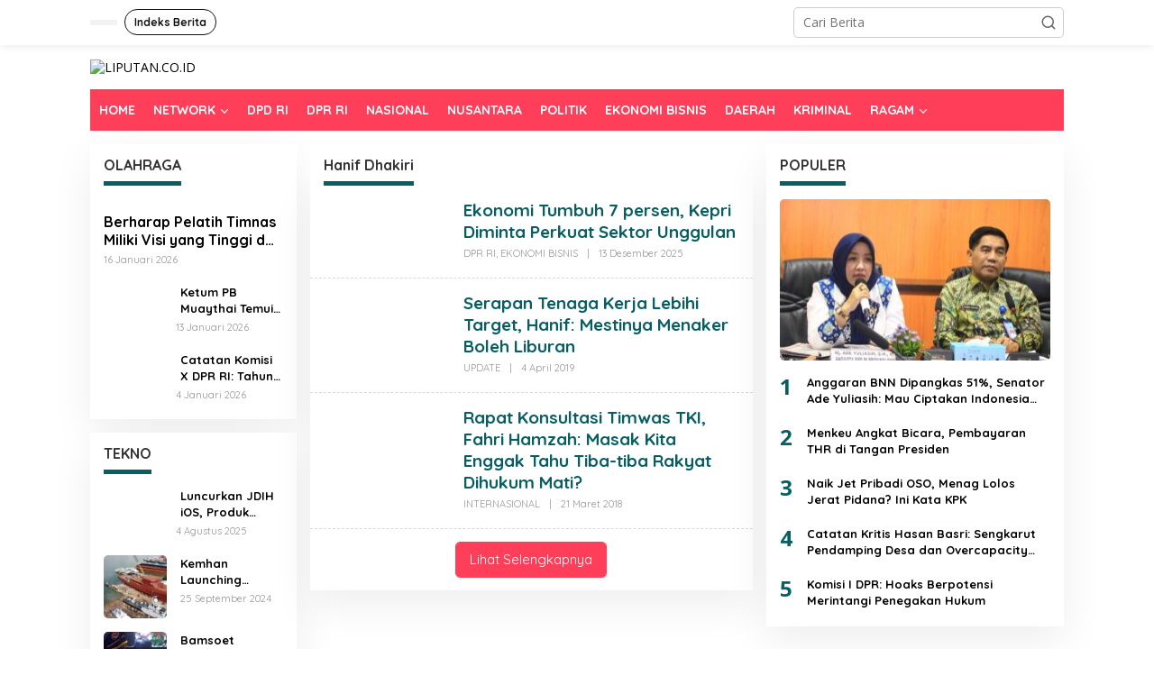

--- FILE ---
content_type: text/html; charset=UTF-8
request_url: https://liputan.co.id/tag/hanif-dhakiri/
body_size: 12338
content:
<!DOCTYPE html>
<html lang="id">
<head itemscope="itemscope" itemtype="https://schema.org/WebSite">
<meta charset="UTF-8">
<meta name="viewport" content="width=device-width, initial-scale=1">
<meta name="theme-color" content="#ff3f59" />
	<link rel="profile" href="https://gmpg.org/xfn/11">

<meta name='robots' content='index, follow, max-image-preview:large, max-snippet:-1, max-video-preview:-1' />

	<!-- This site is optimized with the Yoast SEO plugin v26.9 - https://yoast.com/product/yoast-seo-wordpress/ -->
	<title>Hanif Dhakiri - LIPUTAN.CO.ID</title>
	<link rel="canonical" href="https://liputan.co.id/tag/hanif-dhakiri/" />
	<meta property="og:locale" content="id_ID" />
	<meta property="og:type" content="article" />
	<meta property="og:title" content="Hanif Dhakiri - LIPUTAN.CO.ID" />
	<meta property="og:url" content="https://liputan.co.id/tag/hanif-dhakiri/" />
	<meta property="og:site_name" content="LIPUTAN.CO.ID" />
	<meta name="twitter:card" content="summary_large_image" />
	<script type="application/ld+json" class="yoast-schema-graph">{"@context":"https://schema.org","@graph":[{"@type":"CollectionPage","@id":"https://liputan.co.id/tag/hanif-dhakiri/","url":"https://liputan.co.id/tag/hanif-dhakiri/","name":"Hanif Dhakiri - LIPUTAN.CO.ID","isPartOf":{"@id":"https://liputan.co.id/#website"},"primaryImageOfPage":{"@id":"https://liputan.co.id/tag/hanif-dhakiri/#primaryimage"},"image":{"@id":"https://liputan.co.id/tag/hanif-dhakiri/#primaryimage"},"thumbnailUrl":"https://liputan.co.id/wp-content/uploads/2025/12/M.-Hanif-Dhakiri.jpg","breadcrumb":{"@id":"https://liputan.co.id/tag/hanif-dhakiri/#breadcrumb"},"inLanguage":"id"},{"@type":"ImageObject","inLanguage":"id","@id":"https://liputan.co.id/tag/hanif-dhakiri/#primaryimage","url":"https://liputan.co.id/wp-content/uploads/2025/12/M.-Hanif-Dhakiri.jpg","contentUrl":"https://liputan.co.id/wp-content/uploads/2025/12/M.-Hanif-Dhakiri.jpg","width":1230,"height":820,"caption":"Wakil Ketua Komisi XI DPR RI Muhammad Hanif Dhakiri. Foto: dokumen BPP."},{"@type":"BreadcrumbList","@id":"https://liputan.co.id/tag/hanif-dhakiri/#breadcrumb","itemListElement":[{"@type":"ListItem","position":1,"name":"Home","item":"https://liputan.co.id/"},{"@type":"ListItem","position":2,"name":"Hanif Dhakiri"}]},{"@type":"WebSite","@id":"https://liputan.co.id/#website","url":"https://liputan.co.id/","name":"LIPUTAN.CO.ID","description":"News &amp; Lifestyle","potentialAction":[{"@type":"SearchAction","target":{"@type":"EntryPoint","urlTemplate":"https://liputan.co.id/?s={search_term_string}"},"query-input":{"@type":"PropertyValueSpecification","valueRequired":true,"valueName":"search_term_string"}}],"inLanguage":"id"}]}</script>
	<!-- / Yoast SEO plugin. -->


<link rel='dns-prefetch' href='//www.googletagmanager.com' />
<link rel='dns-prefetch' href='//fonts.googleapis.com' />
<link rel="alternate" type="application/rss+xml" title="LIPUTAN.CO.ID &raquo; Feed" href="https://liputan.co.id/feed/" />
<link rel="alternate" type="application/rss+xml" title="LIPUTAN.CO.ID &raquo; Umpan Komentar" href="https://liputan.co.id/comments/feed/" />
<link rel="alternate" type="application/rss+xml" title="LIPUTAN.CO.ID &raquo; Hanif Dhakiri Umpan Tag" href="https://liputan.co.id/tag/hanif-dhakiri/feed/" />
<style id='wp-img-auto-sizes-contain-inline-css' type='text/css'>
img:is([sizes=auto i],[sizes^="auto," i]){contain-intrinsic-size:3000px 1500px}
/*# sourceURL=wp-img-auto-sizes-contain-inline-css */
</style>
<link rel='stylesheet' id='dashicons-css' href='https://liputan.co.id/wp-includes/css/dashicons.min.css?ver=85674609b4bd96ceb8ab5808d6f290bc' type='text/css' media='all' />
<link rel='stylesheet' id='post-views-counter-frontend-css' href='https://liputan.co.id/wp-content/plugins/post-views-counter/css/frontend.css?ver=1.7.6' type='text/css' media='all' />
<style id='wp-emoji-styles-inline-css' type='text/css'>

	img.wp-smiley, img.emoji {
		display: inline !important;
		border: none !important;
		box-shadow: none !important;
		height: 1em !important;
		width: 1em !important;
		margin: 0 0.07em !important;
		vertical-align: -0.1em !important;
		background: none !important;
		padding: 0 !important;
	}
/*# sourceURL=wp-emoji-styles-inline-css */
</style>
<link rel='stylesheet' id='newkarma-core-css' href='https://liputan.co.id/wp-content/plugins/newkarma-core/css/newkarma-core.css?ver=2.0.5' type='text/css' media='all' />
<link rel='stylesheet' id='newkarma-fonts-css' href='https://fonts.googleapis.com/css?family=Quicksand%3Aregular%2C700%2C300%7COpen+Sans%3Aregular%2Citalic%2C700%2C600%2C300%26subset%3Dlatin%2C&#038;ver=2.1.1' type='text/css' media='all' />
<link rel='stylesheet' id='newkarma-style-css' href='https://liputan.co.id/wp-content/themes/newkarma/style.css?ver=2.1.1' type='text/css' media='all' />
<style id='newkarma-style-inline-css' type='text/css'>
body{color:#323233;font-family:"Open Sans","Helvetica", Arial;font-weight:500;font-size:14px;}h1.entry-title{color:#ff3f59;}kbd,a.button,button,.button,button.button,input[type="button"],input[type="reset"],input[type="submit"],.tagcloud a,.tagcloud ul,.prevnextpost-links a .prevnextpost,.page-links .page-link-number,ul.page-numbers li span.page-numbers,.sidr,#navigationamp,.gmr_widget_content ul.gmr-tabs,.index-page-numbers,.cat-links-bg{background-color:#ff3f59;}blockquote,a.button,button,.button,button.button,input[type="button"],input[type="reset"],input[type="submit"],.gmr-theme div.sharedaddy h3.sd-title:before,.gmr_widget_content ul.gmr-tabs li a,.bypostauthor > .comment-body{border-color:#ff3f59;}.gmr-meta-topic a,.newkarma-rp-widget .rp-number,.gmr-owl-carousel .gmr-slide-topic a,.tab-comment-number{color:#085f63;}.page-title span,h3.comment-reply-title,.widget-title span,.gmr_widget_content ul.gmr-tabs li a.js-tabs__title-active{border-color:#085f63;}.gmr-menuwrap #primary-menu > li > a:hover,.gmr-menuwrap #primary-menu > li.page_item_has_children:hover > a,.gmr-menuwrap #primary-menu > li.menu-item-has-children:hover > a,.gmr-mainmenu #primary-menu > li:hover > a,.gmr-mainmenu #primary-menu > .current-menu-item > a,.gmr-mainmenu #primary-menu > .current-menu-ancestor > a,.gmr-mainmenu #primary-menu > .current_page_item > a,.gmr-mainmenu #primary-menu > .current_page_ancestor > a{box-shadow:inset 0px -5px 0px 0px#085f63;}.tab-content .newkarma-rp-widget .rp-number,.owl-theme .owl-controls .owl-page.active span{background-color:#085f63;}a{color:#000000;}a:hover,a:focus,a:active{color:#e54e2c;}.site-title a{color:#ff0000;}.site-description{color:#999999;}.gmr-menuwrap,.gmr-sticky .top-header.sticky-menu,.gmr-mainmenu #primary-menu .sub-menu,.gmr-mainmenu #primary-menu .children{background-color:#ff3f59;}#gmr-responsive-menu,.gmr-mainmenu #primary-menu > li > a,.gmr-mainmenu #primary-menu .sub-menu a,.gmr-mainmenu #primary-menu .children a,.sidr ul li ul li a,.sidr ul li a,#navigationamp ul li ul li a,#navigationamp ul li a{color:#ffffff;}.gmr-mainmenu #primary-menu > li.menu-border > a span,.gmr-mainmenu #primary-menu > li.page_item_has_children > a:after,.gmr-mainmenu #primary-menu > li.menu-item-has-children > a:after,.gmr-mainmenu #primary-menu .sub-menu > li.page_item_has_children > a:after,.gmr-mainmenu #primary-menu .sub-menu > li.menu-item-has-children > a:after,.gmr-mainmenu #primary-menu .children > li.page_item_has_children > a:after,.gmr-mainmenu #primary-menu .children > li.menu-item-has-children > a:after{border-color:#ffffff;}#gmr-responsive-menu:hover,.gmr-mainmenu #primary-menu > li:hover > a,.gmr-mainmenu #primary-menu .current-menu-item > a,.gmr-mainmenu #primary-menu .current-menu-ancestor > a,.gmr-mainmenu #primary-menu .current_page_item > a,.gmr-mainmenu #primary-menu .current_page_ancestor > a,.sidr ul li ul li a:hover,.sidr ul li a:hover{color:#ffffff;}.gmr-mainmenu #primary-menu > li.menu-border:hover > a span,.gmr-mainmenu #primary-menu > li.menu-border.current-menu-item > a span,.gmr-mainmenu #primary-menu > li.menu-border.current-menu-ancestor > a span,.gmr-mainmenu #primary-menu > li.menu-border.current_page_item > a span,.gmr-mainmenu #primary-menu > li.menu-border.current_page_ancestor > a span,.gmr-mainmenu #primary-menu > li.page_item_has_children:hover > a:after,.gmr-mainmenu #primary-menu > li.menu-item-has-children:hover > a:after{border-color:#ffffff;}.gmr-mainmenu #primary-menu > li:hover > a,.gmr-mainmenu #primary-menu .current-menu-item > a,.gmr-mainmenu #primary-menu .current-menu-ancestor > a,.gmr-mainmenu #primary-menu .current_page_item > a,.gmr-mainmenu #primary-menu .current_page_ancestor > a{background-color:#00b5b2;}.gmr-secondmenuwrap,.gmr-secondmenu #primary-menu .sub-menu,.gmr-secondmenu #primary-menu .children{background-color:#ffffff;}.gmr-secondmenu #primary-menu > li > a,.gmr-secondmenu #primary-menu .sub-menu a,.gmr-secondmenu #primary-menu .children a{color:#444444;}.gmr-secondmenu #primary-menu > li.page_item_has_children > a:after,.gmr-secondmenu #primary-menu > li.menu-item-has-children > a:after,.gmr-secondmenu #primary-menu .sub-menu > li.page_item_has_children > a:after,.gmr-secondmenu #primary-menu .sub-menu > li.menu-item-has-children > a:after,.gmr-secondmenu #primary-menu .children > li.page_item_has_children > a:after,.gmr-secondmenu #primary-menu .children > li.menu-item-has-children > a:after{border-color:#444444;}.gmr-topnavwrap{background-color:#ffffff;}#gmr-topnavresponsive-menu svg,.gmr-topnavmenu #primary-menu > li > a,.gmr-top-date,.search-trigger .gmr-icon{color:#111111;}.gmr-topnavmenu #primary-menu > li.menu-border > a span,.gmr-topnavmenu #primary-menu > li.page_item_has_children > a:after,.gmr-topnavmenu #primary-menu > li.menu-item-has-children > a:after,.gmr-topnavmenu #primary-menu .sub-menu > li.page_item_has_children > a:after,.gmr-topnavmenu #primary-menu .sub-menu > li.menu-item-has-children > a:after,.gmr-topnavmenu #primary-menu .children > li.page_item_has_children > a:after,.gmr-topnavmenu #primary-menu .children > li.menu-item-has-children > a:after{border-color:#111111;}#gmr-topnavresponsive-menu:hover,.gmr-topnavmenu #primary-menu > li:hover > a,.gmr-topnavmenu #primary-menu .current-menu-item > a,.gmr-topnavmenu #primary-menu .current-menu-ancestor > a,.gmr-topnavmenu #primary-menu .current_page_item > a,.gmr-topnavmenu #primary-menu .current_page_ancestor > a,.gmr-social-icon ul > li > a:hover{color:#ff0000;}.gmr-topnavmenu #primary-menu > li.menu-border:hover > a span,.gmr-topnavmenu #primary-menu > li.menu-border.current-menu-item > a span,.gmr-topnavmenu #primary-menu > li.menu-border.current-menu-ancestor > a span,.gmr-topnavmenu #primary-menu > li.menu-border.current_page_item > a span,.gmr-topnavmenu #primary-menu > li.menu-border.current_page_ancestor > a span,.gmr-topnavmenu #primary-menu > li.page_item_has_children:hover > a:after,.gmr-topnavmenu #primary-menu > li.menu-item-has-children:hover > a:after{border-color:#ff0000;}.gmr-owl-carousel .gmr-slide-title a{color:#ffffff;}.gmr-owl-carousel .item:hover .gmr-slide-title a{color:#cccccc;}.site-main-single{background-color:#ffffff;}.gmr-related-infinite .view-more-button:hover{color:#ffffff;}.site-main-archive{background-color:#ffffff;}ul.page-numbers li span.page-numbers{color:#ffffff;}.site-main-archive,a.read-more{color:#323233;}.site-main-archive h2.entry-title a,.site-main-archive .gmr-ajax-text{color:#085f63;}.site-main-archive .gmr-archive:hover h2.entry-title a{color:#ff3f59;}.gmr-focus-news.gmr-focus-gallery h2.entry-title a,.item .gmr-slide-title a,.newkarma-rp-widget .gmr-rp-bigthumbnail .gmr-rp-bigthumb-content .title-bigthumb{color:#ffffff;}.gmr-focus-news.gmr-focus-gallery:hover h2.entry-title a,.item:hover .gmr-slide-title a,.newkarma-rp-widget .gmr-rp-bigthumbnail:hover .gmr-rp-bigthumb-content .title-bigthumb{color:#ffff00;}h1,h2,h3,h4,h5,h6,.heading-font,.menu,.rp-title,.rsswidget,.gmr-metacontent,.gmr-metacontent-single,.gmr-ajax-text,.view-more-button,ul.single-social-icon li.social-text,.page-links,.gmr-top-date,ul.page-numbers li{font-family:"Quicksand","Helvetica", Arial;}.entry-content-single{font-size:16px;}h1{font-size:30px;}h2{font-size:26px;}h3{font-size:24px;}h4{font-size:22px;}h5{font-size:20px;}h6{font-size:18px;}.site-footer{background-color:#ff3f59;color:#ffffff;}ul.footer-social-icon li a{color:#ffffff;}ul.footer-social-icon li a,.footer-content{border-color:#ffffff;}ul.footer-social-icon li a:hover{color:#999;border-color:#999;}.site-footer a{color:#d7d7d7;}.site-footer a:hover{color:#999;}
/*# sourceURL=newkarma-style-inline-css */
</style>

<!-- Potongan tag Google (gtag.js) ditambahkan oleh Site Kit -->
<!-- Snippet Google Analytics telah ditambahkan oleh Site Kit -->
<script type="text/javascript" src="https://www.googletagmanager.com/gtag/js?id=GT-57SQGTT" id="google_gtagjs-js" async></script>
<script type="text/javascript" id="google_gtagjs-js-after">
/* <![CDATA[ */
window.dataLayer = window.dataLayer || [];function gtag(){dataLayer.push(arguments);}
gtag("set","linker",{"domains":["liputan.co.id"]});
gtag("js", new Date());
gtag("set", "developer_id.dZTNiMT", true);
gtag("config", "GT-57SQGTT");
//# sourceURL=google_gtagjs-js-after
/* ]]> */
</script>
<link rel="https://api.w.org/" href="https://liputan.co.id/wp-json/" /><link rel="alternate" title="JSON" type="application/json" href="https://liputan.co.id/wp-json/wp/v2/tags/2703" /><meta name="generator" content="Site Kit by Google 1.172.0" /><script async src="https://pagead2.googlesyndication.com/pagead/js/adsbygoogle.js?client=ca-pub-9122401333086795"
     crossorigin="anonymous"></script>

<!-- Facebook Pixel Code -->
<script>
!function(f,b,e,v,n,t,s)
{if(f.fbq)return;n=f.fbq=function(){n.callMethod?
n.callMethod.apply(n,arguments):n.queue.push(arguments)};
if(!f._fbq)f._fbq=n;n.push=n;n.loaded=!0;n.version='2.0';
n.queue=[];t=b.createElement(e);t.async=!0;
t.src=v;s=b.getElementsByTagName(e)[0];
s.parentNode.insertBefore(t,s)}(window, document,'script',
'https://connect.facebook.net/en_US/fbevents.js');
fbq('init', '1204996129862627');
fbq('track', 'PageView');
</script>
<noscript><img height="1" width="1" style="display:none"
src="https://www.facebook.com/tr?id=1204996129862627&ev=PageView&noscript=1"
/></noscript>
<!-- End Facebook Pixel Code -->      <meta name="onesignal" content="wordpress-plugin"/>
            <script>

      window.OneSignalDeferred = window.OneSignalDeferred || [];

      OneSignalDeferred.push(function(OneSignal) {
        var oneSignal_options = {};
        window._oneSignalInitOptions = oneSignal_options;

        oneSignal_options['serviceWorkerParam'] = { scope: '/' };
oneSignal_options['serviceWorkerPath'] = 'OneSignalSDKWorker.js.php';

        OneSignal.Notifications.setDefaultUrl("https://liputan.co.id");

        oneSignal_options['wordpress'] = true;
oneSignal_options['appId'] = '3150137b-de60-4f65-ac5e-2f3ed010584e';
oneSignal_options['allowLocalhostAsSecureOrigin'] = true;
oneSignal_options['welcomeNotification'] = { };
oneSignal_options['welcomeNotification']['disable'] = true;
oneSignal_options['path'] = "https://liputan.co.id/wp-content/plugins/onesignal-free-web-push-notifications/sdk_files/";
oneSignal_options['persistNotification'] = true;
oneSignal_options['promptOptions'] = { };
oneSignal_options['promptOptions']['actionMessage'] = "Dapatkan Update Berita Terbaru Klik Berlangganan";
oneSignal_options['promptOptions']['acceptButtonText'] = "Berlangganan";
oneSignal_options['promptOptions']['cancelButtonText'] = "Tidak";
oneSignal_options['promptOptions']['siteName'] = "https://www.liputan.co.id";
              OneSignal.init(window._oneSignalInitOptions);
              OneSignal.Slidedown.promptPush()      });

      function documentInitOneSignal() {
        var oneSignal_elements = document.getElementsByClassName("OneSignal-prompt");

        var oneSignalLinkClickHandler = function(event) { OneSignal.Notifications.requestPermission(); event.preventDefault(); };        for(var i = 0; i < oneSignal_elements.length; i++)
          oneSignal_elements[i].addEventListener('click', oneSignalLinkClickHandler, false);
      }

      if (document.readyState === 'complete') {
           documentInitOneSignal();
      }
      else {
           window.addEventListener("load", function(event){
               documentInitOneSignal();
          });
      }
    </script>
<style type="text/css" id="custom-background-css">
body.custom-background { background-color: #ffffff; }
</style>
	<link rel="icon" href="https://liputan.co.id/wp-content/uploads/2019/03/cropped-LOGO-LIPUTAN-L-copy-2-32x32.jpg" sizes="32x32" />
<link rel="icon" href="https://liputan.co.id/wp-content/uploads/2019/03/cropped-LOGO-LIPUTAN-L-copy-2-192x192.jpg" sizes="192x192" />
<link rel="apple-touch-icon" href="https://liputan.co.id/wp-content/uploads/2019/03/cropped-LOGO-LIPUTAN-L-copy-2-180x180.jpg" />
<meta name="msapplication-TileImage" content="https://liputan.co.id/wp-content/uploads/2019/03/cropped-LOGO-LIPUTAN-L-copy-2-270x270.jpg" />
		<style type="text/css" id="wp-custom-css">
			.newkarma-rp-widget .rp-number{
    background-color: #085f6300;
}

.tab-content .newkarma-rp-widget .rp-number {
    color: #085f63 !important;
    background-color: #085f6300;
    width: 28px;
    height: 28px;
    line-height: 28px;
    text-align: center;
    -webkit-border-radius: 50% !important;
    -moz-border-radius: 50% !important;
    border-radius: 50% !important;
    font-weight: 800 !important;
    font-size: 24px !important;
}

h2.entry-title {
    font-size: 19px;
}

@media (max-width: 767px){
.entry-header h1.title, .entry-header h1.entry-title {
    font-size: 24px;
    line-height: 26px;
    /* font-weight: 700; */
}
}

div.pop-inside {
    background-color: #f9f9f9;
}

wpra-item-list.rss-aggregator  {
    background-color: #f9f9f9;
}

img {
    border-radius: 5px;
}		</style>
		</head>

<body data-rsssl=1 class="archive tag tag-hanif-dhakiri tag-2703 custom-background wp-theme-newkarma gmr-theme gmr-sticky group-blog hfeed" itemscope="itemscope" itemtype="https://schema.org/WebPage">

<a class="skip-link screen-reader-text" href="#main">Lewati ke konten</a>


<div class="gmr-topnavwrap clearfix">
	<div class="container-topnav">
		<div class="list-flex">
								<div class="row-flex gmr-table-date">
						<span class="gmr-top-date" data-lang="id"></span>
					</div>
					
			<div class="row-flex gmr-table-menu">
								<a id="gmr-topnavresponsive-menu" href="#menus" title="Menus" rel="nofollow"><svg xmlns="http://www.w3.org/2000/svg" xmlns:xlink="http://www.w3.org/1999/xlink" aria-hidden="true" role="img" width="1em" height="1em" preserveAspectRatio="xMidYMid meet" viewBox="0 0 24 24"><path d="M4 6h16v2H4zm0 5h16v2H4zm0 5h16v2H4z" fill="currentColor"/></svg></a>
				<div class="close-topnavmenu-wrap"><a id="close-topnavmenu-button" rel="nofollow" href="#"><svg xmlns="http://www.w3.org/2000/svg" xmlns:xlink="http://www.w3.org/1999/xlink" aria-hidden="true" role="img" width="1em" height="1em" preserveAspectRatio="xMidYMid meet" viewBox="0 0 1024 1024"><path d="M685.4 354.8c0-4.4-3.6-8-8-8l-66 .3L512 465.6l-99.3-118.4l-66.1-.3c-4.4 0-8 3.5-8 8c0 1.9.7 3.7 1.9 5.2l130.1 155L340.5 670a8.32 8.32 0 0 0-1.9 5.2c0 4.4 3.6 8 8 8l66.1-.3L512 564.4l99.3 118.4l66 .3c4.4 0 8-3.5 8-8c0-1.9-.7-3.7-1.9-5.2L553.5 515l130.1-155c1.2-1.4 1.8-3.3 1.8-5.2z" fill="currentColor"/><path d="M512 65C264.6 65 64 265.6 64 513s200.6 448 448 448s448-200.6 448-448S759.4 65 512 65zm0 820c-205.4 0-372-166.6-372-372s166.6-372 372-372s372 166.6 372 372s-166.6 372-372 372z" fill="currentColor"/></svg></a></div>
				<nav id="site-navigation" class="gmr-topnavmenu pull-right" role="navigation" itemscope="itemscope" itemtype="https://schema.org/SiteNavigationElement">
					<ul id="primary-menu" class="menu"><li id="menu-item-1368306" class="menu-border menu-item menu-item-type-post_type menu-item-object-page menu-item-1368306"><a href="https://liputan.co.id/indeks-berita/" itemprop="url"><span itemprop="name">Indeks Berita</span></a></li>
</ul>				</nav><!-- #site-navigation -->
							</div>
			<div class="row-flex gmr-menu-mobile-wrap text-center">
				<div class="only-mobile gmr-mobilelogo"><div class="gmr-logo"><a href="https://liputan.co.id/" class="custom-logo-link" itemprop="url" title="LIPUTAN.CO.ID"><img src="https://liputan.co.id/wp-content/uploads/2019/06/logo-liputan.png" alt="LIPUTAN.CO.ID" title="LIPUTAN.CO.ID" /></a></div></div>			</div>
			<div class="row-flex gmr-table-search last-row">
									<div class="gmr-search-btn">
								<a id="search-menu-button" class="topnav-button gmr-search-icon" href="#" rel="nofollow"><svg xmlns="http://www.w3.org/2000/svg" aria-hidden="true" role="img" width="1em" height="1em" preserveAspectRatio="xMidYMid meet" viewBox="0 0 24 24"><path fill="none" stroke="currentColor" stroke-linecap="round" stroke-width="2" d="m21 21l-4.486-4.494M19 10.5a8.5 8.5 0 1 1-17 0a8.5 8.5 0 0 1 17 0Z"/></svg></a>
								<div id="search-dropdown-container" class="search-dropdown search">
								<form method="get" class="gmr-searchform searchform" action="https://liputan.co.id/">
									<input type="text" name="s" id="s" placeholder="Cari Berita" />
								</form>
								</div>
							</div><div class="gmr-search">
							<form method="get" class="gmr-searchform searchform" action="https://liputan.co.id/">
								<input type="text" name="s" id="s" placeholder="Cari Berita" />
								<button type="submit" role="button" aria-label="Submit" class="gmr-search-submit"><svg xmlns="http://www.w3.org/2000/svg" xmlns:xlink="http://www.w3.org/1999/xlink" aria-hidden="true" role="img" width="1em" height="1em" preserveAspectRatio="xMidYMid meet" viewBox="0 0 24 24"><g fill="none" stroke="currentColor" stroke-width="2" stroke-linecap="round" stroke-linejoin="round"><circle cx="11" cy="11" r="8"/><path d="M21 21l-4.35-4.35"/></g></svg></button>
							</form>
						</div>			</div>
		</div>

			</div>
</div>

	<div class="container">
		<div class="clearfix gmr-headwrapper">
			<div class="gmr-logo"><a href="https://liputan.co.id/" class="custom-logo-link" itemprop="url" title="LIPUTAN.CO.ID"><img src="https://liputan.co.id/wp-content/uploads/2019/06/logo-liputan.png" alt="LIPUTAN.CO.ID" title="LIPUTAN.CO.ID" /></a></div>					</div>
	</div>

	<header id="masthead" class="site-header" role="banner" itemscope="itemscope" itemtype="https://schema.org/WPHeader">
		<div class="top-header">
			<div class="container">
				<div class="gmr-menuwrap clearfix">
					<nav id="site-navigation" class="gmr-mainmenu" role="navigation" itemscope="itemscope" itemtype="https://schema.org/SiteNavigationElement">
						<ul id="primary-menu" class="menu"><li id="menu-item-1459232" class="menu-item menu-item-type-custom menu-item-object-custom menu-item-home menu-item-1459232"><a href="https://liputan.co.id/" itemprop="url"><span itemprop="name">HOME</span></a></li>
<li id="menu-item-1381474" class="menu-item menu-item-type-custom menu-item-object-custom menu-item-has-children menu-item-1381474"><a href="#" itemprop="url"><span itemprop="name">NETWORK</span></a>
<ul class="sub-menu">
	<li id="menu-item-1389138" class="menu-item menu-item-type-custom menu-item-object-custom menu-item-1389138"><a href="http://maluku.liputan.co.id" itemprop="url"><span itemprop="name">LIPUTAN MALUKU</span></a></li>
	<li id="menu-item-1381475" class="menu-item menu-item-type-custom menu-item-object-custom menu-item-1381475"><a href="http://malteng.liputan.co.id" itemprop="url"><span itemprop="name">LIPUTAN MALTENG</span></a></li>
	<li id="menu-item-1381476" class="menu-item menu-item-type-custom menu-item-object-custom menu-item-1381476"><a href="http://sula.liputan.co.id" itemprop="url"><span itemprop="name">LIPUTAN SULA</span></a></li>
	<li id="menu-item-1381477" class="menu-item menu-item-type-custom menu-item-object-custom menu-item-1381477"><a href="http://sbb.liputan.co.id" itemprop="url"><span itemprop="name">LIPUTAN SBB</span></a></li>
	<li id="menu-item-1381478" class="menu-item menu-item-type-custom menu-item-object-custom menu-item-1381478"><a href="http://sbt.liputan.co.id" itemprop="url"><span itemprop="name">LIPUTAN SBT</span></a></li>
	<li id="menu-item-1381479" class="menu-item menu-item-type-custom menu-item-object-custom menu-item-1381479"><a href="http://buru.liputan.co.id" itemprop="url"><span itemprop="name">LIPUTAN BURU</span></a></li>
	<li id="menu-item-1381480" class="menu-item menu-item-type-custom menu-item-object-custom menu-item-1381480"><a href="http://kilasmaluku.liputan.co.id" itemprop="url"><span itemprop="name">KILAS MALUKU</span></a></li>
</ul>
</li>
<li id="menu-item-188890" class="menu-item menu-item-type-taxonomy menu-item-object-category menu-item-188890"><a href="https://liputan.co.id/category/dpd-ri/" itemprop="url"><span itemprop="name">DPD RI</span></a></li>
<li id="menu-item-1406195" class="menu-item menu-item-type-taxonomy menu-item-object-category menu-item-1406195"><a href="https://liputan.co.id/category/dpr-ri/" itemprop="url"><span itemprop="name">DPR RI</span></a></li>
<li id="menu-item-185187" class="mega-dropdown menu-item menu-item-type-taxonomy menu-item-object-category menu-item-185187"><a href="https://liputan.co.id/category/nasional/" itemprop="url"><span itemprop="name">NASIONAL</span></a></li>
<li id="menu-item-185188" class="mega-dropdown menu-item menu-item-type-taxonomy menu-item-object-category menu-item-185188"><a href="https://liputan.co.id/category/nusantara/" itemprop="url"><span itemprop="name">NUSANTARA</span></a></li>
<li id="menu-item-1368292" class="menu-item menu-item-type-taxonomy menu-item-object-category menu-item-1368292"><a href="https://liputan.co.id/category/politik/" itemprop="url"><span itemprop="name">POLITIK</span></a></li>
<li id="menu-item-1368293" class="menu-item menu-item-type-taxonomy menu-item-object-category menu-item-1368293"><a href="https://liputan.co.id/category/ekonomi-bisnis/" itemprop="url"><span itemprop="name">EKONOMI BISNIS</span></a></li>
<li id="menu-item-1427126" class="menu-item menu-item-type-taxonomy menu-item-object-category menu-item-1427126"><a href="https://liputan.co.id/category/daerah/" itemprop="url"><span itemprop="name">DAERAH</span></a></li>
<li id="menu-item-1427127" class="menu-item menu-item-type-taxonomy menu-item-object-category menu-item-1427127"><a href="https://liputan.co.id/category/kriminal/" itemprop="url"><span itemprop="name">KRIMINAL</span></a></li>
<li id="menu-item-1427128" class="menu-item menu-item-type-custom menu-item-object-custom menu-item-has-children menu-item-1427128"><a href="#" itemprop="url"><span itemprop="name">RAGAM</span></a>
<ul class="sub-menu">
	<li id="menu-item-185189" class="mega-dropdown menu-item menu-item-type-taxonomy menu-item-object-category menu-item-185189"><a href="https://liputan.co.id/category/olahraga/" itemprop="url"><span itemprop="name">OLAHRAGA</span></a></li>
	<li id="menu-item-185191" class="mega-dropdown menu-item menu-item-type-taxonomy menu-item-object-category menu-item-185191"><a href="https://liputan.co.id/category/teknologi/" itemprop="url"><span itemprop="name">TEKNOLOGI</span></a></li>
	<li id="menu-item-185186" class="mega-dropdown menu-item menu-item-type-taxonomy menu-item-object-category menu-item-185186"><a href="https://liputan.co.id/category/gayahidup/" itemprop="url"><span itemprop="name">GAYA HIDUP</span></a></li>
	<li id="menu-item-1427129" class="menu-item menu-item-type-taxonomy menu-item-object-category menu-item-1427129"><a href="https://liputan.co.id/category/hiburan/" itemprop="url"><span itemprop="name">HIBURAN</span></a></li>
	<li id="menu-item-1455118" class="menu-item menu-item-type-taxonomy menu-item-object-category menu-item-1455118"><a href="https://liputan.co.id/category/foto/" itemprop="url"><span itemprop="name">FOTO</span></a></li>
</ul>
</li>
</ul>					</nav><!-- #site-navigation -->
				</div>
							</div>
		</div><!-- .top-header -->
	</header><!-- #masthead -->


<div class="site inner-wrap" id="site-container">
		<div id="content" class="gmr-content">
				<div class="container">
			<div class="row">

<div id="primary" class="content-area col-md-content">

			
		<div class="row">
<aside id="secondary" class="widget-area col-md-sb-l pos-sticky" role="complementary" >
	<div id="newkarma-rp-2" class="widget newkarma-widget-post"><h3 class="widget-title"><span>OLAHRAGA</span></h3>
			<div class="newkarma-rp-widget">
				<div class="newkarma-rp">
					<ul>
														<li class="has-post-thumbnail clearfix">
									<div class="content-big-thumbnail"><a href="https://liputan.co.id/2026/01/berharap-pelatih-timnas-miliki-visi-yang-tinggi-dan-ideal/" itemprop="url" title="Tautan ke: Berharap Pelatih Timnas Miliki Visi yang Tinggi dan Ideal" rel="bookmark"><img width="240" height="178" src="https://liputan.co.id/wp-content/uploads/2018/10/Logo-PSSI.jpg" class="attachment-large size-large wp-post-image" alt="" decoding="async" srcset="https://liputan.co.id/wp-content/uploads/2018/10/Logo-PSSI.jpg 670w, https://liputan.co.id/wp-content/uploads/2018/10/Logo-PSSI-300x223.jpg 300w" sizes="(max-width: 240px) 100vw, 240px" title="Logo PSSI" /></a></div>								<div class="gmr-rp-big-content">
									<a href="https://liputan.co.id/2026/01/berharap-pelatih-timnas-miliki-visi-yang-tinggi-dan-ideal/" class="rp-title" itemprop="url" title="Tautan ke: Berharap Pelatih Timnas Miliki Visi yang Tinggi dan Ideal">Berharap Pelatih Timnas Miliki Visi yang Tinggi dan Ideal</a>									<div class="gmr-metacontent">
										<div class="date-links">16 Januari 2026</div>									</div>
								</div>
							</li>
																						<li class="has-post-thumbnail clearfix">
									<div class="content-thumbnail"><a href="https://liputan.co.id/2026/01/ketum-pb-muaythai-temui-menpora-laporkan-agenda-kerja-olahraga-muaythai/" itemprop="url" title="Tautan ke: Ketum PB Muaythai Temui Menpora, Laporkan Agenda Kerja Olahraga Muaythai" rel="bookmark"><img width="90" height="90" src="https://liputan.co.id/wp-content/uploads/2026/01/LaNyalla-Muaythai-90x90.jpg" class="attachment-thumbnail size-thumbnail wp-post-image" alt="" decoding="async" srcset="https://liputan.co.id/wp-content/uploads/2026/01/LaNyalla-Muaythai-90x90.jpg 90w, https://liputan.co.id/wp-content/uploads/2026/01/LaNyalla-Muaythai-150x150.jpg 150w" sizes="(max-width: 90px) 100vw, 90px" title="LaNyalla Muaythai" /></a></div>								<div class="gmr-rp-content">
									<a href="https://liputan.co.id/2026/01/ketum-pb-muaythai-temui-menpora-laporkan-agenda-kerja-olahraga-muaythai/" class="rp-title" itemprop="url" title="Tautan ke: Ketum PB Muaythai Temui Menpora, Laporkan Agenda Kerja Olahraga Muaythai">Ketum PB Muaythai Temui Menpora, Laporkan Agenda Kerja Olahraga Muaythai</a>									<div class="gmr-metacontent">
										<div class="date-links">13 Januari 2026</div>									</div>
								</div>
							</li>
																						<li class="has-post-thumbnail clearfix">
									<div class="content-thumbnail"><a href="https://liputan.co.id/2026/01/catatan-komisi-x-dpr-ri-tahun-baru-pelatih-baru-era-baru-sepak-bola-nasional/" itemprop="url" title="Tautan ke: Catatan Komisi X DPR RI: Tahun Baru, Pelatih Baru, Era Baru Sepak Bola Nasional" rel="bookmark"><img width="90" height="90" src="https://liputan.co.id/wp-content/uploads/2026/01/Hetifah-Sjaifudian-90x90.jpg" class="attachment-thumbnail size-thumbnail wp-post-image" alt="" decoding="async" srcset="https://liputan.co.id/wp-content/uploads/2026/01/Hetifah-Sjaifudian-90x90.jpg 90w, https://liputan.co.id/wp-content/uploads/2026/01/Hetifah-Sjaifudian-150x150.jpg 150w" sizes="(max-width: 90px) 100vw, 90px" title="Hetifah Sjaifudian" /></a></div>								<div class="gmr-rp-content">
									<a href="https://liputan.co.id/2026/01/catatan-komisi-x-dpr-ri-tahun-baru-pelatih-baru-era-baru-sepak-bola-nasional/" class="rp-title" itemprop="url" title="Tautan ke: Catatan Komisi X DPR RI: Tahun Baru, Pelatih Baru, Era Baru Sepak Bola Nasional">Catatan Komisi X DPR RI: Tahun Baru, Pelatih Baru, Era Baru Sepak Bola Nasional</a>									<div class="gmr-metacontent">
										<div class="date-links">4 Januari 2026</div>									</div>
								</div>
							</li>
																			</ul>
				</div>
			</div>
		</div><div id="newkarma-rp-4" class="widget newkarma-widget-post"><h3 class="widget-title"><span>TEKNO</span></h3>			<div class="newkarma-rp-widget">
				<div class="newkarma-rp">
					<ul>
													<li class="has-post-thumbnail clearfix">
								<div class="content-thumbnail"><a href="https://liputan.co.id/2025/08/luncurkan-jdih-ios-produk-hukum-dpd-ri-ada-dalam-genggaman/" itemprop="url" title="Tautan ke: Luncurkan JDIH iOS, Produk Hukum DPD RI Ada Dalam Genggaman" rel="bookmark"><img width="90" height="90" src="https://liputan.co.id/wp-content/uploads/2025/08/M-Iqbal-90x90.jpg" class="attachment-thumbnail size-thumbnail wp-post-image" alt="" decoding="async" srcset="https://liputan.co.id/wp-content/uploads/2025/08/M-Iqbal-90x90.jpg 90w, https://liputan.co.id/wp-content/uploads/2025/08/M-Iqbal-150x150.jpg 150w" sizes="(max-width: 90px) 100vw, 90px" title="M Iqbal" /></a></div>								<div class="gmr-rp-content">
									<a href="https://liputan.co.id/2025/08/luncurkan-jdih-ios-produk-hukum-dpd-ri-ada-dalam-genggaman/" class="rp-title" itemprop="url" title="Tautan ke: Luncurkan JDIH iOS, Produk Hukum DPD RI Ada Dalam Genggaman">Luncurkan JDIH iOS, Produk Hukum DPD RI Ada Dalam Genggaman</a>									<div class="gmr-metacontent">
										<div class="date-links">4 Agustus 2025</div>									</div>
								</div>
							</li>
														<li class="has-post-thumbnail clearfix">
								<div class="content-thumbnail"><a href="https://liputan.co.id/2024/09/kemhan-launching-ceremony-kapal-bho-ocean-going/" itemprop="url" title="Tautan ke: Kemhan Launching Ceremony Kapal BHO Ocean Going" rel="bookmark"><img width="90" height="90" src="https://liputan.co.id/wp-content/uploads/2024/09/Kapal-Bantu-Hidro-Oseanografi-90x90.jpg" class="attachment-thumbnail size-thumbnail wp-post-image" alt="" decoding="async" srcset="https://liputan.co.id/wp-content/uploads/2024/09/Kapal-Bantu-Hidro-Oseanografi-90x90.jpg 90w, https://liputan.co.id/wp-content/uploads/2024/09/Kapal-Bantu-Hidro-Oseanografi-150x150.jpg 150w" sizes="(max-width: 90px) 100vw, 90px" title="Kapal Bantu Hidro Oseanografi" /></a></div>								<div class="gmr-rp-content">
									<a href="https://liputan.co.id/2024/09/kemhan-launching-ceremony-kapal-bho-ocean-going/" class="rp-title" itemprop="url" title="Tautan ke: Kemhan Launching Ceremony Kapal BHO Ocean Going">Kemhan Launching Ceremony Kapal BHO Ocean Going</a>									<div class="gmr-metacontent">
										<div class="date-links">25 September 2024</div>									</div>
								</div>
							</li>
														<li class="has-post-thumbnail clearfix">
								<div class="content-thumbnail"><a href="https://liputan.co.id/2024/05/bamsoet-kukuhkan-pb-persatuan-robotik-seluruh-indonesia/" itemprop="url" title="Tautan ke: Bamsoet Kukuhkan PB Persatuan Robotik Seluruh Indonesia" rel="bookmark"><img width="90" height="90" src="https://liputan.co.id/wp-content/uploads/2024/05/Dwi-Nugroho-Marsudianto-Wahyu-Hidayat-Bambang-Soesatyo-90x90.jpg" class="attachment-thumbnail size-thumbnail wp-post-image" alt="" decoding="async" srcset="https://liputan.co.id/wp-content/uploads/2024/05/Dwi-Nugroho-Marsudianto-Wahyu-Hidayat-Bambang-Soesatyo-90x90.jpg 90w, https://liputan.co.id/wp-content/uploads/2024/05/Dwi-Nugroho-Marsudianto-Wahyu-Hidayat-Bambang-Soesatyo-150x150.jpg 150w" sizes="(max-width: 90px) 100vw, 90px" title="Dwi Nugroho Marsudianto Wahyu Hidayat Bambang Soesatyo" /></a></div>								<div class="gmr-rp-content">
									<a href="https://liputan.co.id/2024/05/bamsoet-kukuhkan-pb-persatuan-robotik-seluruh-indonesia/" class="rp-title" itemprop="url" title="Tautan ke: Bamsoet Kukuhkan PB Persatuan Robotik Seluruh Indonesia">Bamsoet Kukuhkan PB Persatuan Robotik Seluruh Indonesia</a>									<div class="gmr-metacontent">
										<div class="date-links">17 Mei 2024</div>									</div>
								</div>
							</li>
												</ul>
				</div>
			</div>
			</div></aside><!-- #secondary -->
<div class="col-md-content-c">	
	<h1 class="page-title" itemprop="headline"><span>Hanif Dhakiri</span></h1>
	<main id="main" class="site-main site-main-archive gmr-infinite-selector" role="main">

	<div id="gmr-main-load">
<article id="post-1468780" class="gmr-smallthumb clearfix item-infinite post-1468780 post type-post status-publish format-standard has-post-thumbnail category-dpr-ri category-ekonomi-bisnis tag-kepri-tumbuh-di-atas-7-persen tag-pemerataan-pertumbuhan tag-hanif-dhakiri" itemscope="itemscope" itemtype="https://schema.org/CreativeWork">

	<div class="gmr-box-content hentry gmr-archive clearfix">

		<div class="content-thumbnail"><a href="https://liputan.co.id/2025/12/ekonomi-tumbuh-7-persen-kepri-diminta-perkuat-sektor-unggulan/" itemprop="url" title="Tautan ke: Ekonomi Tumbuh 7 persen, Kepri Diminta Perkuat Sektor Unggulan" rel="bookmark"><img width="150" height="150" src="https://liputan.co.id/wp-content/uploads/2025/12/M.-Hanif-Dhakiri-150x150.jpg" class="attachment-medium size-medium wp-post-image" alt="" itemprop="image" decoding="async" srcset="https://liputan.co.id/wp-content/uploads/2025/12/M.-Hanif-Dhakiri-150x150.jpg 150w, https://liputan.co.id/wp-content/uploads/2025/12/M.-Hanif-Dhakiri-90x90.jpg 90w" sizes="(max-width: 150px) 100vw, 150px" title="M. Hanif Dhakiri" /></a></div>
		<div class="item-article">
			
			<header class="entry-header">
				<h2 class="entry-title" itemprop="headline">
					<a href="https://liputan.co.id/2025/12/ekonomi-tumbuh-7-persen-kepri-diminta-perkuat-sektor-unggulan/" itemscope="itemscope" itemtype="https://schema.org/url" title="Tautan ke: Ekonomi Tumbuh 7 persen, Kepri Diminta Perkuat Sektor Unggulan" rel="bookmark">Ekonomi Tumbuh 7 persen, Kepri Diminta Perkuat Sektor Unggulan</a>				</h2>

			</header><!-- .entry-header -->

			<div class="entry-meta">
				<div class="gmr-metacontent"><span class="cat-links"><a href="https://liputan.co.id/category/dpr-ri/" rel="category tag">DPR RI</a>, <a href="https://liputan.co.id/category/ekonomi-bisnis/" rel="category tag">EKONOMI BISNIS</a></span><span class="posted-on"><span class="byline">|</span><time class="entry-date published" itemprop="datePublished" datetime="2025-12-13T05:14:06+07:00">13 Desember 2025</time><time class="updated" datetime="2025-12-13T05:14:58+07:00">13 Desember 2025</time></span><span class="screen-reader-text">oleh <span class="entry-author vcard screen-reader-text" itemprop="author" itemscope="itemscope" itemtype="https://schema.org/person"><a class="url fn n" href="https://liputan.co.id/author/zulfasli/" title="Tautan ke: zul fasli" itemprop="url"><span itemprop="name">zul fasli</span></a></span></span></div>			</div><!-- .entry-meta -->

			<div class="entry-content entry-content-archive" itemprop="text">
							</div><!-- .entry-content -->

		</div><!-- .item-article -->

	
	</div><!-- .gmr-box-content -->

</article><!-- #post-## -->

<article id="post-1327679" class="gmr-smallthumb clearfix item-infinite post-1327679 post type-post status-publish format-standard has-post-thumbnail category-update tag-hanif-dhakiri tag-mestinya-menaker-boleh-liburan tag-serapan-tenaga-kerja-lebihi-target" itemscope="itemscope" itemtype="https://schema.org/CreativeWork">

	<div class="gmr-box-content hentry gmr-archive clearfix">

		<div class="content-thumbnail"><a href="https://liputan.co.id/2019/04/serapan-tenaga-kerja-lebihi-target-hanif-mestinya-menaker-boleh-liburan/" itemprop="url" title="Tautan ke: Serapan Tenaga Kerja Lebihi Target, Hanif: Mestinya Menaker Boleh Liburan" rel="bookmark"><img width="150" height="110" src="https://liputan.co.id/wp-content/uploads/2019/04/m-hanif-dhakiri-di-harris-300x219.jpg" class="attachment-medium size-medium wp-post-image" alt="" itemprop="image" decoding="async" srcset="https://liputan.co.id/wp-content/uploads/2019/04/m-hanif-dhakiri-di-harris-300x219.jpg 300w, https://liputan.co.id/wp-content/uploads/2019/04/m-hanif-dhakiri-di-harris-768x560.jpg 768w, https://liputan.co.id/wp-content/uploads/2019/04/m-hanif-dhakiri-di-harris-1000x729.jpg 1000w, https://liputan.co.id/wp-content/uploads/2019/04/m-hanif-dhakiri-di-harris.jpg 1024w" sizes="(max-width: 150px) 100vw, 150px" title="m hanif dhakiri di harris" /></a></div>
		<div class="item-article">
			
			<header class="entry-header">
				<h2 class="entry-title" itemprop="headline">
					<a href="https://liputan.co.id/2019/04/serapan-tenaga-kerja-lebihi-target-hanif-mestinya-menaker-boleh-liburan/" itemscope="itemscope" itemtype="https://schema.org/url" title="Tautan ke: Serapan Tenaga Kerja Lebihi Target, Hanif: Mestinya Menaker Boleh Liburan" rel="bookmark">Serapan Tenaga Kerja Lebihi Target, Hanif: Mestinya Menaker Boleh Liburan</a>				</h2>

			</header><!-- .entry-header -->

			<div class="entry-meta">
				<div class="gmr-metacontent"><span class="cat-links"><a href="https://liputan.co.id/category/update/" rel="category tag">UPDATE</a></span><span class="posted-on"><span class="byline">|</span><time class="entry-date published" itemprop="datePublished" datetime="2019-04-04T20:03:25+07:00">4 April 2019</time><time class="updated" datetime="2019-04-04T18:37:12+07:00">4 April 2019</time></span><span class="screen-reader-text">oleh <span class="entry-author vcard screen-reader-text" itemprop="author" itemscope="itemscope" itemtype="https://schema.org/person"><a class="url fn n" href="https://liputan.co.id/author/zulfasli/" title="Tautan ke: zul fasli" itemprop="url"><span itemprop="name">zul fasli</span></a></span></span></div>			</div><!-- .entry-meta -->

			<div class="entry-content entry-content-archive" itemprop="text">
							</div><!-- .entry-content -->

		</div><!-- .item-article -->

	
	</div><!-- .gmr-box-content -->

</article><!-- #post-## -->

<article id="post-201244" class="gmr-smallthumb clearfix item-infinite post-201244 post type-post status-publish format-standard has-post-thumbnail category-internasional tag-dihukum-pancung-zaini tag-fahri-hamzah tag-hanif-dhakiri" itemscope="itemscope" itemtype="https://schema.org/CreativeWork">

	<div class="gmr-box-content hentry gmr-archive clearfix">

		<div class="content-thumbnail"><a href="https://liputan.co.id/2018/03/rapat-konsultasi-timwas-tki-fahri-hamzah-masak-kita-enggak-tahu-tiba-tiba-rakyat-dihukum-mati/" itemprop="url" title="Tautan ke: Rapat Konsultasi Timwas TKI, Fahri Hamzah: Masak Kita Enggak Tahu Tiba-tiba Rakyat Dihukum Mati?" rel="bookmark"><img width="150" height="91" src="https://liputan.co.id/wp-content/uploads/2018/03/Fahri-Hamzah-Hanif-Dhakiri-300x181.jpg" class="attachment-medium size-medium wp-post-image" alt="" itemprop="image" decoding="async" srcset="https://liputan.co.id/wp-content/uploads/2018/03/Fahri-Hamzah-Hanif-Dhakiri-300x180.jpg 300w, https://liputan.co.id/wp-content/uploads/2018/03/Fahri-Hamzah-Hanif-Dhakiri-768x462.jpg 768w, https://liputan.co.id/wp-content/uploads/2018/03/Fahri-Hamzah-Hanif-Dhakiri.jpg 1000w, https://liputan.co.id/wp-content/uploads/2018/03/Fahri-Hamzah-Hanif-Dhakiri-450x270.jpg 450w" sizes="(max-width: 150px) 100vw, 150px" title="Fahri Hamzah &amp; Hanif Dhakiri" /></a></div>
		<div class="item-article">
			
			<header class="entry-header">
				<h2 class="entry-title" itemprop="headline">
					<a href="https://liputan.co.id/2018/03/rapat-konsultasi-timwas-tki-fahri-hamzah-masak-kita-enggak-tahu-tiba-tiba-rakyat-dihukum-mati/" itemscope="itemscope" itemtype="https://schema.org/url" title="Tautan ke: Rapat Konsultasi Timwas TKI, Fahri Hamzah: Masak Kita Enggak Tahu Tiba-tiba Rakyat Dihukum Mati?" rel="bookmark">Rapat Konsultasi Timwas TKI, Fahri Hamzah: Masak Kita Enggak Tahu Tiba-tiba Rakyat Dihukum Mati?</a>				</h2>

			</header><!-- .entry-header -->

			<div class="entry-meta">
				<div class="gmr-metacontent"><span class="cat-links"><a href="https://liputan.co.id/category/internasional/" rel="category tag">INTERNASIONAL</a></span><span class="posted-on"><span class="byline">|</span><time class="entry-date published" itemprop="datePublished" datetime="2018-03-21T15:52:50+07:00">21 Maret 2018</time><time class="updated" datetime="2018-03-21T15:47:29+07:00">21 Maret 2018</time></span><span class="screen-reader-text">oleh <span class="entry-author vcard screen-reader-text" itemprop="author" itemscope="itemscope" itemtype="https://schema.org/person"><a class="url fn n" href="https://liputan.co.id/author/zulfasli/" title="Tautan ke: zul fasli" itemprop="url"><span itemprop="name">zul fasli</span></a></span></span></div>			</div><!-- .entry-meta -->

			<div class="entry-content entry-content-archive" itemprop="text">
							</div><!-- .entry-content -->

		</div><!-- .item-article -->

	
	</div><!-- .gmr-box-content -->

</article><!-- #post-## -->
</div><div class="inf-pagination"></div>
			<div class="text-center gmr-newinfinite">
				<div class="page-load-status">
					<div class="loader-ellips infinite-scroll-request gmr-ajax-load-wrapper gmr-loader">
						<div class="gmr-ajax-wrap">
							<div class="gmr-ajax-loader">
								<div></div>
								<div></div>
							</div>
						</div>
					</div>
					<p class="infinite-scroll-last">Tidak Ada Lagi Postingan yang Tersedia.</p>
					<p class="infinite-scroll-error">Tidak ada lagi halaman untuk dimuat.</p>
				</div><p><button class="view-more-button heading-text">Lihat Selengkapnya</button></p>
			</div>
			
	</main><!-- #main -->
	</div>
		</div></div><!-- #primary -->


<aside id="secondary" class="widget-area col-md-sb-r pos-sticky" role="complementary" >
	<div id="newkarma-mostview-2" class="widget newkarma-widget-post"><h3 class="widget-title"><span>POPULER</span></h3>			<div class="newkarma-rp-widget">
				<div class="newkarma-rp">
					<ul>
													<li class="has-post-thumbnail clearfix">
								<div class="content-big-thumbnail"><a href="https://liputan.co.id/2026/02/anggaran-bnn-dipangkas-51-senator-ade-yuliasih-mau-ciptakan-indonesia-emas/" itemprop="url" title="Tautan ke: Anggaran BNN Dipangkas 51%, Senator Ade Yuliasih: Mau Ciptakan Indonesia Emas?" rel="bookmark"><img width="300" height="178" src="https://liputan.co.id/wp-content/uploads/2026/02/Ade-Yuliasih-dan-Rohmad-Nursahid-300x178.jpg" class="attachment-large size-large wp-post-image" alt="" decoding="async" loading="lazy" title="Ade Yuliasih dan Rohmad Nursahid" /></a></div>								<div class="rp-number pull-left">1</div>
								<div class="gmr-rp-number-content">
									<a href="https://liputan.co.id/2026/02/anggaran-bnn-dipangkas-51-senator-ade-yuliasih-mau-ciptakan-indonesia-emas/" class="rp-title" itemprop="url" title="Tautan ke: Anggaran BNN Dipangkas 51%, Senator Ade Yuliasih: Mau Ciptakan Indonesia Emas?">Anggaran BNN Dipangkas 51%, Senator Ade Yuliasih: Mau Ciptakan Indonesia Emas?</a>									<div class="gmr-metacontent">
																			</div>
								</div>
							</li>
																					<li>
								<div class="rp-number pull-left">2</div>
								<div class="gmr-rp-number-content">
									<a href="https://liputan.co.id/2026/02/menkeu-angkat-bicara-pembayaran-thr-di-tangan-presiden/" class="rp-title" itemprop="url" title="Tautan ke: Menkeu Angkat Bicara, Pembayaran THR di Tangan Presiden">Menkeu Angkat Bicara, Pembayaran THR di Tangan Presiden</a>									<div class="gmr-metacontent">
																			</div>
								</div>
							</li>
																					<li>
								<div class="rp-number pull-left">3</div>
								<div class="gmr-rp-number-content">
									<a href="https://liputan.co.id/2026/02/naik-jet-pribadi-oso-menag-lolos-jerat-pidana-ini-kata-kpk/" class="rp-title" itemprop="url" title="Tautan ke: Naik Jet Pribadi OSO, Menag Lolos Jerat Pidana? Ini Kata KPK">Naik Jet Pribadi OSO, Menag Lolos Jerat Pidana? Ini Kata KPK</a>									<div class="gmr-metacontent">
																			</div>
								</div>
							</li>
																					<li>
								<div class="rp-number pull-left">4</div>
								<div class="gmr-rp-number-content">
									<a href="https://liputan.co.id/2026/02/catatan-kritis-hasan-basri-sengkarut-pendamping-desa-dan-overcapacity-lapas-di-kaltara/" class="rp-title" itemprop="url" title="Tautan ke: Catatan Kritis Hasan Basri: Sengkarut Pendamping Desa dan Overcapacity Lapas di Kaltara">Catatan Kritis Hasan Basri: Sengkarut Pendamping Desa dan Overcapacity Lapas di Kaltara</a>									<div class="gmr-metacontent">
																			</div>
								</div>
							</li>
																					<li>
								<div class="rp-number pull-left">5</div>
								<div class="gmr-rp-number-content">
									<a href="https://liputan.co.id/2026/02/komisi-i-dpr-hoaks-berpotensi-merintangi-penegakan-hukum/" class="rp-title" itemprop="url" title="Tautan ke: Komisi I DPR: Hoaks Berpotensi Merintangi Penegakan Hukum">Komisi I DPR: Hoaks Berpotensi Merintangi Penegakan Hukum</a>									<div class="gmr-metacontent">
																			</div>
								</div>
							</li>
																			</ul>
				</div>
			</div>
		</div></aside><!-- #secondary -->

			</div><!-- .row -->
		</div><!-- .container -->
		<div id="stop-container"></div>
	</div><!-- .gmr-content -->
</div><!-- #site-container -->




	<footer id="colophon" class="site-footer" role="contentinfo" >
		<div class="container">
				<div class="clearfix footer-content">
					<div class="gmr-footer-logo pull-left"><a href="https://liputan.co.id/" class="custom-footerlogo-link" itemprop="url" title="LIPUTAN.CO.ID"><img src="https://www.liputan.co.id/wp-content/uploads/2019/06/logo-LIPUTAN-footer-2.png" alt="LIPUTAN.CO.ID" title="LIPUTAN.CO.ID" itemprop="image" /></a></div>									</div>
				<span class="pull-left theme-copyright">Liputan.co.id © 2023</span>				<ul id="copyright-menu" class="menu"><li id="menu-item-188396" class="menu-item menu-item-type-post_type menu-item-object-page menu-item-188396"><a href="https://liputan.co.id/redaksi/" itemprop="url">Redaksi</a></li>
<li id="menu-item-187006" class="menu-item menu-item-type-post_type menu-item-object-page menu-item-187006"><a href="https://liputan.co.id/pedoman-pemberitaan-media-siber/" itemprop="url">Pedoman Media Siber</a></li>
<li id="menu-item-1418848" class="menu-item menu-item-type-post_type menu-item-object-page menu-item-1418848"><a href="https://liputan.co.id/s0p-perlindungan-wartawan/" itemprop="url">S0P Perlindungan Wartawan</a></li>
</ul>						</div>
	</footer><!-- #colophon -->

<div class="gmr-ontop gmr-hide"><svg xmlns="http://www.w3.org/2000/svg" xmlns:xlink="http://www.w3.org/1999/xlink" aria-hidden="true" role="img" width="1em" height="1em" preserveAspectRatio="xMidYMid meet" viewBox="0 0 24 24"><g fill="none"><path d="M12 22V7" stroke="currentColor" stroke-width="2" stroke-linecap="round" stroke-linejoin="round"/><path d="M5 14l7-7l7 7" stroke="currentColor" stroke-width="2" stroke-linecap="round" stroke-linejoin="round"/><path d="M3 2h18" stroke="currentColor" stroke-width="2" stroke-linecap="round" stroke-linejoin="round"/></g></svg></div>

<script type="speculationrules">
{"prefetch":[{"source":"document","where":{"and":[{"href_matches":"/*"},{"not":{"href_matches":["/wp-*.php","/wp-admin/*","/wp-content/uploads/*","/wp-content/*","/wp-content/plugins/*","/wp-content/themes/newkarma/*","/*\\?(.+)"]}},{"not":{"selector_matches":"a[rel~=\"nofollow\"]"}},{"not":{"selector_matches":".no-prefetch, .no-prefetch a"}}]},"eagerness":"conservative"}]}
</script>

				<!-- Google analytics -->
				<script async src="https://www.googletagmanager.com/gtag/js?id=UA-114453274-4"></script>
				<script>
					window.dataLayer = window.dataLayer || [];
					function gtag(){dataLayer.push(arguments);}
					gtag('js', new Date());
					gtag('config', 'UA-114453274-4');
				</script><script type="text/javascript" src="https://liputan.co.id/wp-content/themes/newkarma/js/js-plugin-min.js?ver=2.1.1" id="newkarma-js-plugin-js"></script>
<script type="text/javascript" id="newkarma-infscroll-js-extra">
/* <![CDATA[ */
var gmrobjinf = {"inf":"gmr-more"};
//# sourceURL=newkarma-infscroll-js-extra
/* ]]> */
</script>
<script type="text/javascript" src="https://liputan.co.id/wp-content/themes/newkarma/js/infinite-scroll-custom.js?ver=2.1.1" id="newkarma-infscroll-js"></script>
<script type="text/javascript" src="https://liputan.co.id/wp-content/themes/newkarma/js/tiny-slider-bigmodule.js?ver=2.1.1" id="newkarma-tinyslider-bigmodule-js"></script>
<script type="text/javascript" src="https://liputan.co.id/wp-content/themes/newkarma/js/tiny-slider-module.js?ver=2.1.1" id="newkarma-tinyslider-module-js"></script>
<script type="text/javascript" src="https://liputan.co.id/wp-content/themes/newkarma/js/customscript.js?ver=2.1.1" id="newkarma-customscript-js"></script>
<script type="text/javascript" src="https://cdn.onesignal.com/sdks/web/v16/OneSignalSDK.page.js?ver=1.0.0" id="remote_sdk-js" defer="defer" data-wp-strategy="defer"></script>
<script id="wp-emoji-settings" type="application/json">
{"baseUrl":"https://s.w.org/images/core/emoji/17.0.2/72x72/","ext":".png","svgUrl":"https://s.w.org/images/core/emoji/17.0.2/svg/","svgExt":".svg","source":{"concatemoji":"https://liputan.co.id/wp-includes/js/wp-emoji-release.min.js?ver=85674609b4bd96ceb8ab5808d6f290bc"}}
</script>
<script type="module">
/* <![CDATA[ */
/*! This file is auto-generated */
const a=JSON.parse(document.getElementById("wp-emoji-settings").textContent),o=(window._wpemojiSettings=a,"wpEmojiSettingsSupports"),s=["flag","emoji"];function i(e){try{var t={supportTests:e,timestamp:(new Date).valueOf()};sessionStorage.setItem(o,JSON.stringify(t))}catch(e){}}function c(e,t,n){e.clearRect(0,0,e.canvas.width,e.canvas.height),e.fillText(t,0,0);t=new Uint32Array(e.getImageData(0,0,e.canvas.width,e.canvas.height).data);e.clearRect(0,0,e.canvas.width,e.canvas.height),e.fillText(n,0,0);const a=new Uint32Array(e.getImageData(0,0,e.canvas.width,e.canvas.height).data);return t.every((e,t)=>e===a[t])}function p(e,t){e.clearRect(0,0,e.canvas.width,e.canvas.height),e.fillText(t,0,0);var n=e.getImageData(16,16,1,1);for(let e=0;e<n.data.length;e++)if(0!==n.data[e])return!1;return!0}function u(e,t,n,a){switch(t){case"flag":return n(e,"\ud83c\udff3\ufe0f\u200d\u26a7\ufe0f","\ud83c\udff3\ufe0f\u200b\u26a7\ufe0f")?!1:!n(e,"\ud83c\udde8\ud83c\uddf6","\ud83c\udde8\u200b\ud83c\uddf6")&&!n(e,"\ud83c\udff4\udb40\udc67\udb40\udc62\udb40\udc65\udb40\udc6e\udb40\udc67\udb40\udc7f","\ud83c\udff4\u200b\udb40\udc67\u200b\udb40\udc62\u200b\udb40\udc65\u200b\udb40\udc6e\u200b\udb40\udc67\u200b\udb40\udc7f");case"emoji":return!a(e,"\ud83e\u1fac8")}return!1}function f(e,t,n,a){let r;const o=(r="undefined"!=typeof WorkerGlobalScope&&self instanceof WorkerGlobalScope?new OffscreenCanvas(300,150):document.createElement("canvas")).getContext("2d",{willReadFrequently:!0}),s=(o.textBaseline="top",o.font="600 32px Arial",{});return e.forEach(e=>{s[e]=t(o,e,n,a)}),s}function r(e){var t=document.createElement("script");t.src=e,t.defer=!0,document.head.appendChild(t)}a.supports={everything:!0,everythingExceptFlag:!0},new Promise(t=>{let n=function(){try{var e=JSON.parse(sessionStorage.getItem(o));if("object"==typeof e&&"number"==typeof e.timestamp&&(new Date).valueOf()<e.timestamp+604800&&"object"==typeof e.supportTests)return e.supportTests}catch(e){}return null}();if(!n){if("undefined"!=typeof Worker&&"undefined"!=typeof OffscreenCanvas&&"undefined"!=typeof URL&&URL.createObjectURL&&"undefined"!=typeof Blob)try{var e="postMessage("+f.toString()+"("+[JSON.stringify(s),u.toString(),c.toString(),p.toString()].join(",")+"));",a=new Blob([e],{type:"text/javascript"});const r=new Worker(URL.createObjectURL(a),{name:"wpTestEmojiSupports"});return void(r.onmessage=e=>{i(n=e.data),r.terminate(),t(n)})}catch(e){}i(n=f(s,u,c,p))}t(n)}).then(e=>{for(const n in e)a.supports[n]=e[n],a.supports.everything=a.supports.everything&&a.supports[n],"flag"!==n&&(a.supports.everythingExceptFlag=a.supports.everythingExceptFlag&&a.supports[n]);var t;a.supports.everythingExceptFlag=a.supports.everythingExceptFlag&&!a.supports.flag,a.supports.everything||((t=a.source||{}).concatemoji?r(t.concatemoji):t.wpemoji&&t.twemoji&&(r(t.twemoji),r(t.wpemoji)))});
//# sourceURL=https://liputan.co.id/wp-includes/js/wp-emoji-loader.min.js
/* ]]> */
</script>

</body>
</html>


--- FILE ---
content_type: text/html; charset=utf-8
request_url: https://www.google.com/recaptcha/api2/aframe
body_size: 267
content:
<!DOCTYPE HTML><html><head><meta http-equiv="content-type" content="text/html; charset=UTF-8"></head><body><script nonce="ESzlS9PZjoKmfb2qgbLTBg">/** Anti-fraud and anti-abuse applications only. See google.com/recaptcha */ try{var clients={'sodar':'https://pagead2.googlesyndication.com/pagead/sodar?'};window.addEventListener("message",function(a){try{if(a.source===window.parent){var b=JSON.parse(a.data);var c=clients[b['id']];if(c){var d=document.createElement('img');d.src=c+b['params']+'&rc='+(localStorage.getItem("rc::a")?sessionStorage.getItem("rc::b"):"");window.document.body.appendChild(d);sessionStorage.setItem("rc::e",parseInt(sessionStorage.getItem("rc::e")||0)+1);localStorage.setItem("rc::h",'1771890260238');}}}catch(b){}});window.parent.postMessage("_grecaptcha_ready", "*");}catch(b){}</script></body></html>